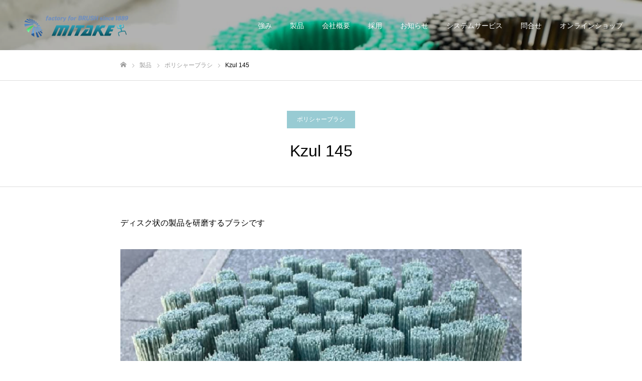

--- FILE ---
content_type: text/css
request_url: https://www.mitake-brush.co.jp/src/wp-content/themes/fake_tcd074-child/style.css?ver=2.2
body_size: 124
content:
/*
Theme Name:FAKE child
Theme URI:
Description:WordPressテーマ「fake_tcd074」の自作子テーマです。
Template:fake_tcd074
Author:Sterfield
Author URI:https://sterfield.co.jp/
Version:2.2
*/



--- FILE ---
content_type: text/css
request_url: https://www.mitake-brush.co.jp/src/wp-content/themes/fake_tcd074-child/style.css?ver=6.7.4
body_size: 124
content:
/*
Theme Name:FAKE child
Theme URI:
Description:WordPressテーマ「fake_tcd074」の自作子テーマです。
Template:fake_tcd074
Author:Sterfield
Author URI:https://sterfield.co.jp/
Version:2.2
*/



--- FILE ---
content_type: text/css
request_url: https://www.mitake-brush.co.jp/src/wp-content/themes/fake_tcd074-child/assets/css/style.css?ver=6.7.4
body_size: 2973
content:
@charset "UTF-8";:root{--main-bg-color: #fff;--c_primary: #077792;--c_primary_dark: #98CBD3;--c_primary_light: #E7F5F6;--c_accent: #ED5454;--c_error: #ED5454;--c_text: #000;--c_text_gray: #666}#design_page2 .post_content a,.page-template-page-form .wpcf7 a{text-decoration:underline}.header_fix_mobile #header_logo .logo a{display:inline-block;background-image:url(/src/wp-content/uploads/2023/12/logo_white__2x.png);background-size:contain;background-repeat:no-repeat}@media (max-width:640px){.header_fix_mobile #header_logo .logo a{width:174px}}#header.active #header_logo img,.header_fix_mobile #header_logo img{opacity:0}#header_logo .mobile_logo_image{background:#fff;height:50px;width:auto;border-radius:1px}#index_slider .caption.pc{right:auto}@media (max-width:1050px){#index_slider .caption.pc{left:-150px}}#index_slider .caption.mobile{left:-30px;right:auto}.index_parallax .caption{color:var(--c_text)}div#page_header_catch{text-align:left;margin-left:10%}#page_header .catch{font-weight:900;text-shadow:0 3px 6px rgba(0,0,0,.16)}.privacy .article__title{font-size:40px;text-align:center;margin:100px 0 0}@media (max-width:640px){.privacy .article__title{font-size:30px}}@media (max-width:374px){.privacy .article__title{font-size:26px}}.privacy .article__subTitle{margin-top:2em;text-align:center;font-size:16px}@media (max-width:640px){.privacy .article__subTitle{font-size:13px}}#main_contents .privacy .post_content{margin-top:100px}.privacy ol>li>ol{counter-reset:list-roman}.privacy ol>li>ol>li{counter-increment:list-roman}.privacy ol>li>ol>li::marker{content:counter(list-roman) "）"}.privacy ol>li>ol>li>ol{counter-reset:list-alpha}.privacy ol>li>ol>li>ol>li{counter-increment:list-alpha}.privacy ol>li>ol>li>ol>li::marker{content:"（" counter(list-alpha,lower-alpha) "）"}.formPage .article__title{font-size:40px;text-align:center;margin:100px 0 0}@media (max-width:640px){.formPage .article__title{font-size:30px}}@media (max-width:374px){.formPage .article__title{font-size:26px}}.formPage .article__subTitle{margin-top:2em;text-align:center;font-size:16px}@media (max-width:640px){.formPage .article__subTitle{font-size:13px}}#main_contents .formPage .post_content{margin-top:60px}.page-template-page-form .wpcf7-form-control[type=submit]{background-color:var(--c_primary)}.page-template-page-form .wpcf7{border:0;background-color:transparent}.page-template-page-form .wpcf7 .notice{text-align:center}.page-template-page-form .wpcf7 .form__list{margin-left:0}.page-template-page-form .wpcf7 .form__list li{list-style:none}.page-template-page-form .wpcf7 .form__list li+li{margin-top:1.6em}.page-template-page-form .wpcf7-form-control-wrap[data-name=file-526] input{border:0}.page-template-page-form p.resume_part{margin-bottom:0}.page-template-page-form p.contact_caution{text-align:center}#footer #footer_menu{height:auto;min-height:54px}@media (max-width:650px){#footer #footer_menu ul li{display:inline-block;width:50%;text-align:left}}#footer #footer_menu ul li a{white-space:nowrap}
/*# sourceMappingURL=style.css.map */
